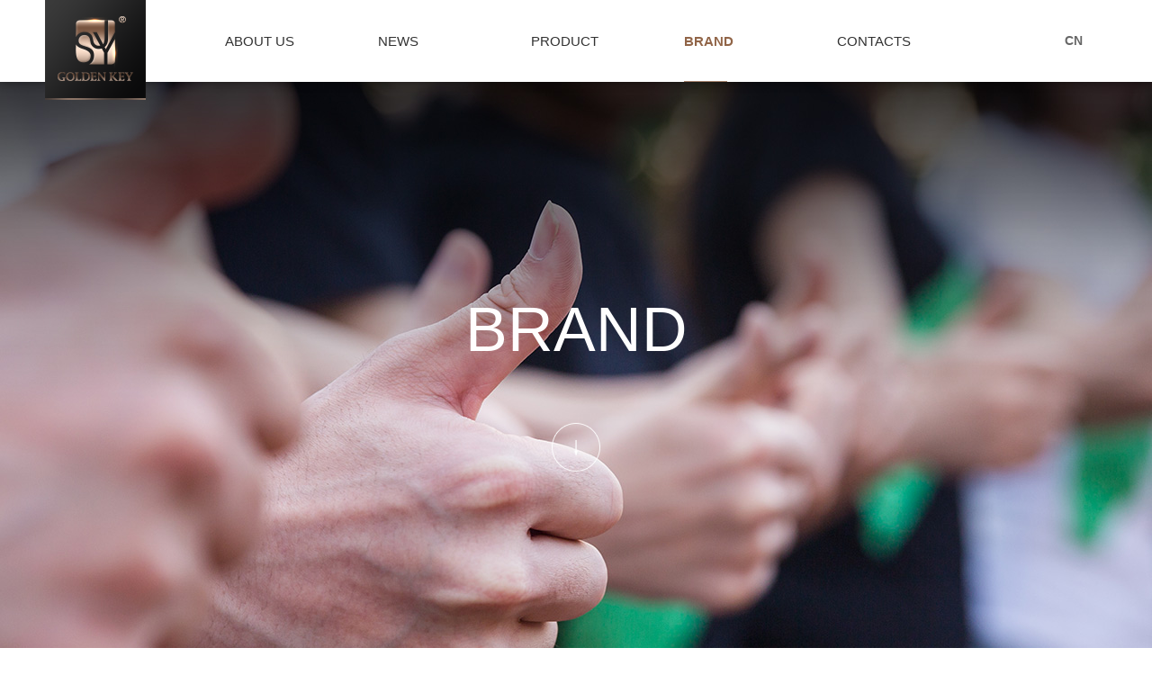

--- FILE ---
content_type: text/html; charset=utf-8
request_url: https://goldenkeylock.com/en/pictureShow.aspx?id=226
body_size: 11331
content:


<!doctype html>
<html>
	<head>
		<meta charset="utf-8" />
		<meta name="renderer" content="webkit">
		<meta http-equiv="X-UA-Compatible" content="IE=edge,chrome=1">
		<meta name="viewport" content="width=device-width, initial-scale=1.0, minimum-scale=1.0, maximum-scale=1.0, user-scalable=no">
		<meta name="apple-mobile-web-app-capable" content="yes">
		<meta name="apple-mobile-web-app-status-bar-style" content="white">
		<title>Office Corner-Office Corner-Wenzhou golden key lock Co., Ltd</title>
	    <meta name="Keywords" content="Intelligent lock series, pure copper door suction series, pure copper silent door lock series, Wenzhou golden key lock Co., Ltd" />
	    <meta name="Description" content="Founded in 2002, it is a company integrating R&amp;D, production, sales and service as an integrated lock and hardware brand." />
		<link rel="icon" href="/favicon.ico" />
		<link rel="stylesheet" type="text/css" href="css/public.css"/>
		<script src="js/jquery-1.10.2.min.js" type="text/javascript" charset="utf-8"></script>
		<script src="js/jquery.SuperSlide.2.1.1.js" type="text/javascript" charset="utf-8"></script>
		<script src="js/public.js" type="text/javascript" charset="utf-8"></script>
		<script src="js/jquery.carouFredSel.js" type="text/javascript" charset="utf-8"></script>
	</head>
	<body>
		<!--头部开始-->
		
<!--头部开始-->
		<link rel="stylesheet" type="text/css" href="css/animate.min.css"/>
<script src="js/animate.min.js" type="text/javascript" charset="utf-8"></script>
<!--头部-->
<div class="pub_top_nav">
	<div class="container">
		<div class="logo">
			<a href="/en/">
				<img src="images/logo.png"/>
			</a>
		</div>
		<div class="menu">
			<ul>
				
                <li class=''>
					<a href="about.aspx"  title="About Us">About Us</a>
					
                    <ul class="subnav">
						
						<li><a href="about.aspx?about1" >About Us</a></li>
						
						<li><a href="about.aspx?about2" >Enterprise Qualification</a></li>
						
						<li><a href="about.aspx?about3" >Company Culture</a></li>
						
						<li><a href="about.aspx?about4" >Development Path</a></li>
						
					</ul>
				</li>
                
                <li class=''>
					<a href="news.aspx"  title="News">News</a>
					
                    <ul class="subnav">
						
						<li><a href="news.aspx?cla=431" >Corporate News</a></li>
						
						<li><a href="news.aspx?cla=432" >Industry News</a></li>
						
					</ul>
				</li>
                
                <li class=''>
					<a href="products.aspx"  title="Product">Product</a>
					
                    <ul class="subnav">
						
						<li><a href="products.aspx" >Home Improvement</a></li>
						
						<li><a href="products_cs.aspx" >Car Lock</a></li>
						
					</ul>
				</li>
                
                <li class='cur'>
					<a href="brand.aspx"  title="Brand">Brand</a>
					
                    <ul class="subnav">
						
						<li><a href="video.aspx" >Tutorial Hall</a></li>
						
						<li><a href="picture.aspx?cla=498" >Exhibition Corner</a></li>
						
						<li><a href="picture.aspx?cla=499" >Store Corner</a></li>
						
						<li><a href="picture.aspx?cla=500" >Office Corner</a></li>
						
					</ul>
				</li>
                
                <li class=''>
					<a href="contact.aspx"  title="Contacts">Contacts</a>
					
                    <ul class="subnav">
						
						<li><a href="contact.aspx?feedback" >Information Feedback</a></li>
						
						<li><a href="contact.aspx" >Contact Us</a></li>
						
					</ul>
				</li>
                
			</ul>
			<div class="nav_cur"></div>
			<script>
			    $(function () {

			        if ($(".menu>ul>li.cur").length <= 0) {
			            $(".menu>ul>li").eq(0).addClass("cur");
			            nav_cur_slider();
			        } else {
			            nav_cur_slider();
			        }
			    })

			</script>

		</div>
		
		<div class="lang_box">
			<div class="lang">
				<a href="http://lock.cn" target="_blank">CN</a>
			</div>
			<div class="line" style="display:none;">
			
			</div>
			<div class="share">
				<div class="bdsharebuttonbox"><a href="#"  id="r1"></a><a href="#" class="bds_tsina" data-cmd="tsina" title="Share to Sina Weibo"  id="r2"></a><a href="#" class="bds_sqq" data-cmd="sqq" title="Share to QQ Friends" id="r3"></a></div>
				<script>window._bd_share_config = { "common": { "bdSnsKey": {}, "bdText": "", "bdMini": "2", "bdMiniList": false, "bdPic": "", "bdStyle": "0", "bdSize": "24" }, "share": {} }; with (document) 0[(getElementsByTagName('head')[0] || body).appendChild(createElement('script')).src = 'http://bdimg.share.baidu.com/static/api/js/share.js?v=89860593.js?cdnversion=' + ~(-new Date() / 36e5)];</script>
			</div>
		</div>
		
		<script type="text/javascript">
		    $(function () {
		        setTopH();
		    })
		    $(window).scroll(function () {
		        setTopH();
		    })

		    function setTopH() {
		        var scroll_top = $(window).scrollTop();
		        if (scroll_top > 91) {
		            $(".pub_top_nav").addClass("small");
		        } else {
		            $(".pub_top_nav").removeClass("small");
		        }
		    }
		</script>		
	</div>

</div>
<div class="top_space"></div>
		<!--头部结束-->
		<!--头部结束-->



        		<!--新闻列表页-->
		<div class="ny_banner_box" style="background-image: url(/upload/20181129/201811291550291891.jpg);">
			<div class="container top_box not-animated" data-animate="fadeInUp" data-delay="200">
				<div class="title">
				</div>		
				<div class="en_title">
					Brand
				</div>
				<div class="scroll_btn">
					
				</div>
			</div>
			<div class="ctg_list">
				<div class="container">
					<ul>
						
                        <li class="">
							<a href="video.aspx">
								<img src="/upload/20181129/201811291551598909.png" iconurl="/upload/20181129/201811291551598909.png" oniconurl="/upload/20181129/201811291552066336.png" class="icon" />
								<div class="title">
									Tutorial Hall
								</div>
							</a>
						</li>
                        
                        <li class="">
							<a href="picture.aspx?cla=498">
								<img src="/upload/20181129/201811291552236092.png" iconurl="/upload/20181129/201811291552236092.png" oniconurl="/upload/20181129/201811291552312862.png" class="icon" />
								<div class="title">
									Exhibition Corner
								</div>
							</a>
						</li>
                        
                        <li class="">
							<a href="picture.aspx?cla=499">
								<img src="/upload/20181129/201811291553469241.png" iconurl="/upload/20181129/201811291553469241.png" oniconurl="/upload/20181129/201811291553557120.png" class="icon" />
								<div class="title">
									Store Corner
								</div>
							</a>
						</li>
                        
                        <li class="on">
							<a href="picture.aspx?cla=500">
								<img src="/upload/20181129/201811291553197734.png" iconurl="/upload/20181129/201811291553197734.png" oniconurl="/upload/20181129/201811291553270946.png" class="icon" />
								<div class="title">
									Office Corner
								</div>
							</a>
						</li>
                        
					</ul>
				</div>
			</div>
		</div>
		
		
				
		<!--新闻详情页-->
		<div class="news_detail_box scroll_box">
		
			<div class="container">
				<div class="detail_box">
					<div class="news_title">
					Office Corner
					</div>
					<div class="news_info">
						<span>addtime：2018/12/29 19:00:42</span>
	
					</div>
					<div class="content_box">
						<div style="text-align: center;"><img src="/uploads/20181229190048555.jpg" alt="" /></div>
					</div>
					<div class="pn_box">
						<p>Prev：<a href='pictureShow.aspx?id=227'>Office Corner</a></p>
						<p>Next：<a href='pictureShow.aspx?id=225'>Office Corner</a></p>
					</div>
				</div>
				
				
			</div>
		
		</div>
		
		
		
		
		<!--底部-->
		
<!--底部开始-->
		<div class="pub_btm_box">
	<div class="btm_nav_box">
		<div class="container">
			<ul>
				<li><a href="/en/">Home</a></li>
                
                <li><a href="about.aspx"  title="About Us">About Us</a></li>
                
                <li><a href="news.aspx"  title="News">News</a></li>
                
                <li><a href="products.aspx"  title="Product">Product</a></li>
                
                <li><a href="brand.aspx"  title="Brand">Brand</a></li>
                
                <li><a href="contact.aspx"  title="Contacts">Contacts</a></li>
                
				
			</ul>
			<div class="btm_logo">
				<div class="box">
					<img src="images/btm_logo.png" class="w100"/>
					<div class="share">
						<div class="bdsharebuttonbox" id="btm_share"><a href="#" class="bds_weixin" data-cmd="weixin" title="Share to WeChat"  id="r1"></a><a href="#" class="bds_tsina" data-cmd="tsina" title="Share to Sina Weibo"  id="r2"></a><a href="#" class="bds_sqq" data-cmd="sqq" title="Share to QQ Friends" id="r3"></a></div>
						<script>window._bd_share_config = { "common": { "bdSnsKey": {}, "bdText": "", "bdMini": "2", "bdMiniList": false, "bdPic": "", "bdStyle": "0", "bdSize": "24" }, "share": {} }; with (document) 0[(getElementsByTagName('head')[0] || body).appendChild(createElement('script')).src = 'http://bdimg.share.baidu.com/static/api/js/share.js?v=89860593.js?cdnversion=' + ~(-new Date() / 36e5)];</script>
					</div>
				</div>
				
			</div>
		</div>
	</div>
	
	<div class="btm_info_box">
		<div class="container">
			<div class="info_left">
				<img src="images/wx_code.jpg" class="wx_code"/>
				<div class="con_box">
					Sweep the phone<br />
					Keep in touch with us
				</div>
			</div>
			<div class="info_right">
				<div class="con_box">
					<div class="title">
						We sincerely serve you!
					</div>
					<div class="tel">
						086-0577-86728911
					</div>
					<div class="cord">
						Copyright © Wenzhou Golden Key Lock Co., Ltd. ALL Rights Reserveds 
					</div><a href="https://beian.miit.gov.cn/" target="_blank" style="color: #fffff;">浙ICP备05012424号-2</a>
					<div class="tech">
						<a href="http://www.lianke.cn" target="_blank">Technical Support:Lianke</a>
					</div>
				</div>
			</div>
			
		</div>
	</div>
	
	
</div>


<!-- go top start -->
<div class="gotop">
	<a href="javascript:;"></a>
</div>
<script type="text/javascript">
    function goTop() {
        $(window).scroll(function (e) {
            if ($(window).scrollTop() > 100)
                $(".gotop").fadeIn(350).css("display", "block");
            else
                $(".gotop").fadeOut(350).css("display", "none");
        });

        $(".gotop").click(function (e) {
            $('body,html').animate({
                scrollTop: 0
            }, 500);
            return false;
        });
    }
    $(function () {
        goTop();
    });
</script>
<!-- go top end -->


<script src="/js/ClickRule_website.js" type="text/javascript" charset="utf-8"></script>
		<!--底部结束-->
		

		
		
		
		
	</body>
</html>

--- FILE ---
content_type: text/css
request_url: https://goldenkeylock.com/en/css/public.css
body_size: 58232
content:
@charset "utf-8";
/*重置样式*/
body,html{background-color:#FFFFFF;margin:0;padding:0;color:#000;-webkit-tap-highlight-color:transparent;height:100%;font-family:Arial,Helvetica,sans-serif;font-size:12px;-webkit-tap-highlight-color:transparent}
*{margin:0;padding:0}
li,ul{list-style:none;padding:0;margin:0}
dd,dl,dt,form,h1,h2,h3,h4,h5,img,li,p,span,table,td,ul{margin:0;padding:0}
img{border:none}
a{text-decoration:none;outline:0}
a:active,a:focus{outline:0}
a:link,a:visited{color:#666;text-decoration:none}
a:active,a:hover{text-decoration:none;color:#666}
.left{float:left}
.right{float:right}
.fl{float:left}
.fr{float:right}
.txthid{text-overflow:ellipsis;white-space: nowrap;overflow: hidden;}
.w100{width: 100%;display: block;}
/*清除ie的默认选择框样式清除，隐藏下拉箭头*/
select::-ms-expand { display: none; }
option::-ms-expand{ display: none; }
option{
    -moz-appearance:none; /* Firefox */
    -webkit-appearance:none; /* Safari 和 Chrome */
    appearance:none;
}
/* --背景色字体颜色--*/
option:hover{
    color:#fff;
    background-color:#1E90FF;
}

.not-animated{ opacity:0;}
.container{width: 1200px;margin: 0px auto;}
.of-hide{overflow: hidden;}
/*首页载入层*/

#loading{position:fixed;top:0;left:0;width:100vw;height:100vh;background:#0a0a0b;z-index:99999999;overflow: hidden;}
#spinner{overflow:hidden;width:100px;height:100px;position:relative;left:50%;margin-left:-50px;top:50%;margin-top:-50px;-webkit-animation:rotateplane 3.0s infinite ease-in-out;-moz-animation:rotateplane 3.0s infinite ease-in-out;animation:rotateplane 3.0s infinite ease-in-out}
#spinner img{display:block;margin:0 auto;position:relative;-webkit-animation:logo 3.0s infinite ease-in-out;-moz-animation:logo 3.0s infinite ease-in-out;animation:logo 3.0s infinite ease-in-out}


@-webkit-keyframes rotateplane{
0%{-webkit-transform:perspective(120px)}
50%{-webkit-transform:perspective(120px) rotateY(180deg)}
100%{-webkit-transform:perspective(120px) rotateY(180deg) rotateX(180deg)}
}
@-moz-keyframes rotateplane{
0%{-moz-transform:perspective(120px)}
50%{-moz-transform:perspective(120px) rotateY(180deg)}
100%{-moz-transform:perspective(120px) rotateY(180deg) rotateX(180deg)}
}
@keyframes rotateplane{
0%{transform:perspective(120px) rotateX(0deg) rotateY(0deg);-webkit-transform:perspective(120px) rotateX(0deg) rotateY(0deg)}
50%{transform:perspective(120px) rotateX(-180.1deg) rotateY(0deg);-webkit-transform:perspective(120px) rotateX(-180.1deg) rotateY(0deg)}
100%{transform:perspective(120px) rotateX(-180deg) rotateY(-179.9deg);-webkit-transform:perspective(120px) rotateX(-180deg) rotateY(-179.9deg)}
}
@-webkit-keyframes logo{
0%{-webkit-transform:perspective(1px) rotateZ(0deg)}
50%{-webkit-transform:perspective(1px) rotateZ(0deg)}
74%{-webkit-transform:rotateZ(0deg)}
76%{-webkit-transform:rotateZ(-180deg)}
100%{-webkit-transform:perspective(1px) rotateZ(-180.1deg)}
}
@-moz-keyframes logo{
0%{-moz-transform:perspective(1px) rotateZ(0deg)}
50%{-moz-transform:perspective(1px) rotateZ(0deg)}
74%{-moz-transform:rotateZ(0deg)}
76%{-moz-transform:rotateZ(-180deg)}
100%{-moz-transform:perspective(1px) rotateZ(-180.1deg)}
}
@keyframes logo{
0%{transform:perspective(1px) rotateZ(0deg)}
50%{transform:perspective(1px) rotateZ(0deg)}
74%{transform:rotateZ(0deg)}
76%{transform:rotateZ(-180deg)}
100%{transform:perspective(1px) rotateZ(-180.1deg)}
}


/*头部 标志 搜索 电话 和导航*/
.pub_top_nav{width: 100%; background: #FFFFFF;min-width: 1200px;height: auto; position: fixed;top: 0px;left: 0px;z-index: 9999999;box-shadow: 0px 0px 0px #595959; box-shadow: 0px 0px 10px rgba(0,0,0,0.4);transition: all 0.6s cubic-bezier(0.215, 0.61, 0.355, 1) 0s;}
.pub_top_nav .container{position: relative;}
.pub_top_nav  .logo{width: 112px;position: absolute;top: 0px;left: 10px;transition: all 0.3s linear;}
.pub_top_nav  .logo img{width: 100%;height: 100%;display: block;}

.pub_top_nav {line-height: 91px;text-align: left;transition: all 0.3s linear;}
.pub_top_nav  .menu{float:left;margin-left: 210px;overflow: hidden; width:auto;font-size:15px;position: relative;transition: all 0.3s linear;background: #FFFFFF;}
.pub_top_nav  .menu .nav_cur{width:48px;height: 1px;background: #a2806a;position: absolute;left: 18px;bottom: 0px;}
/*导航*/
.pub_top_nav  .menu>ul{background: #FFFFFF;}

.pub_top_nav  .menu>ul>li{position:relative;float:left;width:170px;text-align:left; text-transform:uppercase;}
.pub_top_nav  .menu>ul>li>a{display:block;overflow:hidden;color: #323232; width:100%;line-height: 91px; font-size:15px;transition: all 0.3s linear;}
.pub_top_nav  .menu>ul>li>a,.pub_top_nav  .menu>ul>li>a:link,.pub_top_nav  .menu>ul>li>a:visited{color:#323232}
.pub_top_nav  .menu>ul>li>a:hover{color:#916548;font-weight: bold;}
.pub_top_nav  .menu>ul>li.cur>a{font-weight: bold;font-size: 15px;}
.pub_top_nav  .menu>ul>li.cur>a,.pub_top_nav  .menu>ul>li.cur>a:link,.pub_top_nav  .menu>ul>li.cur>a:visited{color:#916548;font-weight: bold;}
.pub_top_nav  .menu>ul>li.cur>a:hover{color:#916548}



.pub_top_nav  .menu>ul>li ul.subnav{width: 100%;padding-bottom: 25px;display: none;text-align: left;}
.pub_top_nav  .menu>ul>li ul.subnav li{position: relative;transition: all .3s linear; text-transform:capitalize;}
.pub_top_nav  .menu>ul>li ul.subnav li::after{content: "-";position: absolute;left: 5px;top: 0px;opacity: 0;filter: alpha(opacity=0);transition: all .3s linear; color: #bababa;line-height:30px;font-size: 14px;}
.pub_top_nav  .menu>ul>li ul.subnav li:hover::after{left: 5px;opacity: 1;filter: alpha(opacity=100);color: #916548;}

.pub_top_nav  .menu>ul>li ul.subnav li:hover a{text-indent: 15px;}

.pub_top_nav  .menu>ul>li ul.subnav li>a{
    line-height: 30px;
    display: block;
    color: #bababa;
    font-size: 14px;
    transition: all 220ms ease-in;
}
.pub_top_nav  .menu>ul>li ul.subnav li>a:hover{
	color: #916548;
}


.pub_top_nav .lang_box{line-height: 91px;height: 91px; float: right;margin-right: 10px;transition: all 0.3s linear;}
.pub_top_nav .lang_box .lang{display: inline-block;vertical-align: middle;margin-right: 10px;font-size: 14px;font-weight: bold;color: #545454;}
.pub_top_nav .lang_box .line{width: 1px;height: 16px;background: #e5e5e5; display: inline-block;vertical-align: middle;margin-right: 10px;}
.pub_top_nav .lang_box .share{display: inline-block;vertical-align: middle;}

.bdsharebuttonbox {}
#r1{width:14px;height:14px;background:url(../images/icon_tel.png) no-repeat center center;margin:0 auto;padding:0px;}
#r1:hover{width:14px;height:14px;background:url(../images/icon_tel.png) no-repeat center center;margin:0 auto;padding:0px;}
#r2{width:14px;height:14px;background:url(../images/icon_sina.png) center center no-repeat;margin:0 auto;padding:0px;margin-left:7px;}
#r2:hover{width:14px;height:14px;background:url(../images/icon_sina.png) center center  no-repeat ;margin:0 auto;padding:0px;margin-left:7px;}
#r3{width:14px;height:14px;background:url(../images/icon_qq.png) center center no-repeat;margin:0 auto;padding:0px;margin-left:7px;}
#r3:hover{width:14px;height:14px;background:url(../images/icon_qq.png) center center  no-repeat;margin:0 auto;padding:0px;margin-left:7px;}


.pub_top_nav.small{line-height: 80px;}
.pub_top_nav.small  .logo{width: 100px;float: 15px}
.pub_top_nav.small .menu{_height:80px;}
.pub_top_nav.small .menu>ul>li{_height:80px;}
.pub_top_nav.small .menu>ul>li>a{_height:80px;line-height: 80px;}
.pub_top_nav.small .lang_box{line-height: 80px;height: 80px;}
.top_space{height: 91px;}

/*首页效果ban*/
.index_pro_ctg_box{width: 100%;min-width: 1200px;height: 811px; overflow: hidden;background: #000000; background: rgba(0,0,0,0.8); background-size: 100% 100%;position: relative;}
.index_pro_ctg_box .con_box{opacity: 0;filter: alpha(opacity=0);position: relative;}
.index_pro_ctg_box .cs{transition: all .3s linear;position: absolute;top: 0px;left: -160px; width: 1150px;height: 100%;background: url(../images/cs_ban_small.png) left center no-repeat;background-size: 100% 100%;z-index: 1;}
.index_pro_ctg_box .jz{transition: all .3s linear;position: absolute;top: 0px;right: -200px;width: 1128px;height: 100%;background: url(../images/zj_ban_small.png) right center no-repeat;background-size: 100% 100%;z-index: 0;}
.index_pro_ctg_box .con_box .box{width: 100%;height: 100%;position: relative;cursor: pointer;}
.index_pro_ctg_box .cs.show{left: 0px;opacity: 1;filter: alpha(opacity=100);}
.index_pro_ctg_box .jz.show{right: 0px;opacity: 1;filter: alpha(opacity=100);}
.index_pro_ctg_box .box .txt_small{position: absolute;bottom:80px;} 
.index_pro_ctg_box .cs.show .txt_small{left: 0px;opacity: 1;filter: alpha(opacity=100);}
.index_pro_ctg_box .jz.show .txt_small{right:0px;opacity: 1;filter: alpha(opacity=100);}
.index_pro_ctg_box .cs .txt_small{width:480px;height: 150px;left: 150px;opacity: 0;filter: alpha(opacity=0);transition: all .8s linear;}
.index_pro_ctg_box .jz .txt_small{width:400px;height: 150px;right: 150px;opacity: 0;filter: alpha(opacity=0);transition: all .8s linear;}

.index_pro_ctg_box .cs.show .txt_small.yincan{left: -150px;opacity: 0;filter: alpha(opacity=0);}
.index_pro_ctg_box .jz.show .txt_small.yincan{right:-150px;opacity: 0;filter: alpha(opacity=0);}

.index_pro_ctg_box .cs.show .img_big{height: 100%;left: -100px; position: absolute;opacity: 0;filter: alpha(opacity=0);transition: all .3s linear;}
.index_pro_ctg_box .cs.show .img_big img{height: 100%;}
.index_pro_ctg_box .cs.show .txt_big{width: 370px;height:150px;position: absolute;top: 50%;margin-top: -75px;right: 300px;opacity: 0;filter: alpha(opacity=0);transition: all .3s linear;transition-delay: 0.15s;}

.index_pro_ctg_box .cs.show:hover{background-image: url(../images/cs_ctg_box_big.png);transition: all .3s linear;}
.index_pro_ctg_box .cs.show:hover .txt_small{opacity: 0;filter: alpha(opacity=0);left: -100px;transition: all .3s linear;}

.index_pro_ctg_box .cs.show:hover .img_big{opacity: 1;filter: alpha(opacity=100);left: 0px;}
.index_pro_ctg_box .cs.show:hover .txt_big{opacity: 1;filter: alpha(opacity=100);right: 150px;}

.index_pro_ctg_box .jz.show .img_big{height: 100%;right:-100px; position: absolute;opacity: 0;filter: alpha(opacity=0);transition: all .3s linear;}
.index_pro_ctg_box .jz.show .img_big img{height: 100%;}
.index_pro_ctg_box .jz.show .txt_big{width: 320px;height:150px;position: absolute;top: 50%;margin-top: -75px;left: 300px;opacity: 0;filter: alpha(opacity=0);transition: all .3s linear;transition-delay: 0.15s;}
.index_pro_ctg_box .jz.show:hover{background-image: url(../images/zj_ban_big.png);transition: all .3s linear;z-index: 9;}
.index_pro_ctg_box .jz.show:hover .txt_small{opacity: 0;filter: alpha(opacity=0);right: -100px;transition: all .3s linear;}
.index_pro_ctg_box .jz.show:hover .img_big{opacity: 1;filter: alpha(opacity=100);right: 0px;}
.index_pro_ctg_box .jz.show:hover .txt_big{opacity: 1;filter: alpha(opacity=100);left: 150px;}

/*.index_pro_ctg_box .jz.show{opacity: 1; transition:all 0.3s linear;}
.index_pro_ctg_box .cs.show {opacity: 1;transition:all 0.3s linear;}*/

/*.index_pro_ctg_box .jz.show.yinyin {opacity: 0.6;transition:all 0.3s linear;}
.index_pro_ctg_box .cs.show.yinyin {opacity: 0.6;transition:all 0.3s linear;}*/

/*.index_pro_ctg_box .jz.show .box::after{content: "";position: absolute;top: 0px;left: 0px;width: 100%;height:100%;background: url(../images/opacity_bg.png) repeat; visibility: hidden;opacity: 0;filter: alpha(opacity=0);}
.index_pro_ctg_box .jz.show.yinyin .box::after{content: "";width: 100%;height:100%;background: url(../images/opacity_bg.png) repeat; visibility:visible;opacity: 1;filter: alpha(opacity=100);}


.index_pro_ctg_box .cs.show .box::after{content: "";position: absolute;top: 0px;left: 0px;width: 100%;height:100%;background: url(../images/opacity_bg.png) repeat; visibility: hidden;opacity: 0;filter: alpha(opacity=0);}
.index_pro_ctg_box .cs.show.yinyin .box::after{content: "";width: 100%;height:100%;background: url(../images/opacity_bg.png) repeat; visibility: visible;opacity: 1;filter: alpha(opacity=100);}*/

.index_pro_ctg_box .jz.show.yinyin{background-image: url(../images/zj_ban_small_2.png);}
.index_pro_ctg_box .cs.show.yinyin{background-image: url(../images/cs_ban_small_2.png);}




/*首页关于我们*/
.index_about_box{width: 100%;height: 849px;min-width: 1200px; background: url(../images/index_about_bg.jpg) center center no-repeat;text-align: center;}
.index_about_box .title{padding-top: 50px;font-size: 20px;color: #000000;font-weight: bold;}
.index_about_box .desc{color: #d9cfc9;font-weight: bold;font-size: 30px;}
.index_about_box .line{width: 30px;height: 1px;background: #000000;margin:22px auto;}
.index_about_box .content{padding: 0px 88px;font-size: 16px;line-height: 30px;color: #000000;}
.index_about_box .more{position: relative; width: 188px;height: 50px;line-height: 50px;background: #FFFFFF; box-sizing: border-box;border: 1px solid #cdcdcd;border-radius: 25px;display: block;margin: 45px auto;font-size: 13px;color: #959595;}
.index_about_box .more font{font-family: simsun;margin-left: 10px;}
.index_about_box .more .more_box{position: absolute;top: 0px;height: 0px;width: 100%;height: 100%;z-index: 2;}
.index_about_box .more::after{z-index: 1;content: "";position: absolute;width: 0px;height: 100%;box-sizing: border-box;border-radius:25px;background: #A78D7D;left: 0px;top: 0px;transition: all .3s linear;}
.index_about_box .more:hover::after{width: 100%;}
.index_about_box .more:hover{color:#FFFFFF;}
.index_about_box .more:hover font{margin-left: 30px;transition: all .3s linear;}

/*首页产品切换*/
.index_pro_tab_box{width: 100%;height: 841px;min-width: 1200px;background: url(../images/index_pro_tab_bg.jpg) center center no-repeat;background-size: auto 100%;position: relative;}
.index_pro_tab_box .container {position: relative;height: 100%;}
.index_pro_tab_box .icon_zhiwen{width: 84px;height: 84px;background: url(../images/icon_zhiwen.png) center center no-repeat;position: absolute;bottom: -42px;left: 50%;margin-left: -42px;z-index: 9999;}
.index_pro_tab_box #pro_tab_bg{width: 100%;position: absolute;left: 0px;bottom: -360px;overflow: hidden;}


/*切换*/
.zy-Slide{font-size:12px;position:relative;width:1200px;height:700px;margin:0px auto ;padding-top: 80px; z-index: 9999;}
.zy-Slide ul{position:relative;width:1200px;height:700px;margin:0;padding:0}
.zy-Slide li{position:absolute;list-style:none;width:0;height:0;top:146px;left:377px;z-index:0;cursor:pointer;border-radius:3px;margin:0;padding:0;}
.zy-Slide li img{width:100%;height:100%;vertical-align:middle}
.zy-Slide section:nth-child(1),.zy-Slide section:nth-child(2){position:absolute;top:55%;width:60px;height:100px;margin-top:-50px;cursor:pointer;line-height:100px;z-index: 99;font-family: simsun;text-align: center;font-size: 80px;color: #FFFFFF;opacity: 0.8;filter: alpha(opacity=80);}
.zy-Slide section:nth-child(1){left:50%;margin-left: -300px;}
.zy-Slide section:nth-child(2){right:50%;margin-right: -300px;}

.zy-Slide section:hover{opacity: 1;filter: alpha(opacity=100);transition: all 0.3s linear;}
.pro_fixed_box{width: 242px;background: url(../images/index_pro_ctg_bg.png) repeat-y;position:absolute;top: -90px;z-index: 99999;}
.pro_fixed_box .con_box{padding: 50px 40px;padding-bottom: 30px;}
.pro_fixed_box .con_box .title{font-size: 25px;color: #010101;font-weight: bold;margin-bottom: 5px;}
.pro_fixed_box .con_box .desc{font-size: 14px;color: #9c8c7c;word-break: break-all;line-height: 25px;}
.pro_fixed_box .open_btn{width: 100%;height: 22px;background:#d2b59f;cursor: pointer;}
.pro_fixed_box .open_btn img{height: 22px;display: block;margin: 0px auto;transition: all 0.3s linear;}
.pro_fixed_box .open_btn.close img{transform: rotate(180deg);}

.pro_fixed_box .ctg_list{padding:30px 20px;}
.pro_fixed_box .ctg_list li{width: 100%;height: 55px;position: relative;border: 1px solid #c2a68d;margin-bottom: 13px;border-radius: 27px;box-sizing: border-box;cursor: pointer;}
.pro_fixed_box .ctg_list li .title{width: 100%;height: 55px;line-height: 55px; padding-left: 15px;box-sizing: border-box;font-size: 13px;color: #7f6c5a;}
.pro_fixed_box .ctg_list li .img_box{ width: 55px;height: 55px;border-radius: 27px;border: 1px solid #a18971;position: absolute;top: -1px;right: -1px;box-sizing: border-box;background-color: #FFFFFF;}
.pro_fixed_box .ctg_list li .img_box img{width: 100%;height: auto;}

.pro_fixed_box .ctg_list li.on,.pro_fixed_box .ctg_list li:hover{border: 2px solid #353535;}
.pro_fixed_box .ctg_list li.on .title,.pro_fixed_box .ctg_list li:hover .title{color: #181717;line-height: 51px;font-weight: bold;}
.pro_fixed_box .ctg_list li.on .img_box,.pro_fixed_box .ctg_list li:hover .img_box{top: -2px;right: -2px;background-color: #353535;border: 1px solid #353535;}

.pro_fixed_box .ctg_list li.jz .img_box{background-image: url(../images/icon_mensuo.png);background-size: 100% 100%; }
.pro_fixed_box .ctg_list li.jz.on  .img_box,.pro_fixed_box .ctg_list li.jz:hover  .img_box{background-image: url(../images/1-1.png);}

.pro_fixed_box .ctg_list li.cs .img_box{background-image: url(../images/2.png);background-size: 100% 100%; }
.pro_fixed_box .ctg_list li.cs.on .img_box,.pro_fixed_box .ctg_list li.cs:hover .img_box{background-image: url(../images/icon_chesuo.png);}

/* 首页焦点开始 */
.index_banner_box{}
.carousel-btn{text-align:center;margin:10px 0;display: none;}
.carousel-btn a{display:inline-block;width:34px;height:34px;border-radius:17px;margin:0 5px;background:url(../images/index_ban_cur.png) center center no-repeat;vertical-align:middle;box-sizing: border-box;}
.carousel-btn .selected{background:url(../images/index_ban_cur_on.png) center center no-repeat;cursor:default;}
.carousel-btn a span{display:none;}
.carousel-btn-fixed{width:100%;position:absolute;bottom:30px;left:0;margin:0;z-index:100;}
.carousel{position:relative;padding:0px;min-width:1200px;overflow:hidden;}
.carousel-item{position:relative;float:left;display:block;}
.carousel-item .carousel-img{display:block;}
.carousel-item .carousel-img a[href="javascript:;"]{cursor:default;}
.carousel-item .carousel-img img{display:block;}
.responsive-carousel{overflow:hidden;}
.responsive-carousel .carousel-item img{width:100%;height:auto !important;}
.responsive-carousel .carousel-direction{display:none;}
.responsive-carousel:hover .carousel-direction{display:block;}
.responsive-carousel-set .carousel-info-inner h3{font-weight:normal;}



/*切换*/
.about-line4-bg{overflow:hidden;width:100%;height:auto;min-width:1200px;background-color:#f0f0f0}
.about-line4-bg .bd{position:relative;overflow:hidden;width:100%;height:auto}
.about-line4-bg .bd ul{overflow:hidden;width:100%;height:auto}
.about-line4-bg .bd ul li{position:relative;float:left;overflow:hidden;width:50%;height:auto;}
.about-line4-bg .bd ul li img{display:block;width:100%;height:auto}
.about-line4-bg .bd ul li .text-bg{position:absolute;bottom:0;overflow:hidden;width:100%;height:58px;background-color:rgba(0,0,0,.3)!important;background-color:#000;color:#fff;text-align:center;font-size:15px;line-height:58px;transition:all .3s linear;filter:alpha(opacity=30)}
.about-line4-bg .bd ul li:hover .text-bg{background-color:rgba(0,0,0,.5)!important;background-color:#000;filter:alpha(opacity=50)}
.about-line4-bg .bd ul li .con_box{width: 100%;height: 100%;position: absolute;top: 0px;left: 0px;vertical-align: middle;display: table;}
.about-line4-bg .bd ul li .con_box .box{display: table-cell;vertical-align: middle;box-sizing: border-box;padding-left: 80px;}
.about-line4-bg .bd ul li .con_box .box .title{font-size: 40px;color: #101010;font-weight: bold;}
.about-line4-bg .bd ul li .con_box .box .desc{font-size: 30px;color: #a78d7d;line-height: 50px;}
.about-line4-bg .bd ul li .con_box .box .con{width: 570px; font-size: 15px;color: #5f5f5f;line-height: 30px;margin-top: 20px;}
.about-line4-bg .bd ul li .con_box .box .more{ width: 188px;height: 50px;line-height: 50px;text-align: center;box-sizing: border-box;border-radius: 25px;background:#a78d7d;display: block;font-size: 13px;color: #FFFFFF;}
.about-line4-bg .bd ul li .con_box .box .more font{font-family: simsun;margin-left: 15px;}

.about-line4-bg .bd ul li .con_box .box .more{margin-top: 100px;position: relative; width: 188px;height: 50px;line-height: 50px;background: #FFFFFF; box-sizing: border-box;border: 1px solid #cdcdcd;border-radius: 25px;display: block;font-size: 13px;color: #959595;}
.about-line4-bg .bd ul li .con_box .box .more font{font-family: simsun;margin-left: 15px;}
.about-line4-bg .bd ul li .con_box .box .more .more_box{position: absolute;top: 0px;height: 0px;width: 100%;height: 100%;z-index: 2;}
.about-line4-bg .bd ul li .con_box .box .more::after{z-index: 1;content: "";position: absolute;width: 0px;height: 100%;box-sizing: border-box;border-radius:25px;background: #A78D7D;left: 0px;top: 0px;transition: all .3s linear;}
.about-line4-bg .bd ul li .con_box .box .more:hover::after{width: 100%;}
.about-line4-bg .bd ul li .con_box .box .more:hover{color:#FFFFFF;}
.about-line4-bg .bd ul li .con_box .box .more:hover font{margin-left: 30px;transition: all .3s linear;}



.about-line4-bg .bd .prev{float:left;overflow:hidden;width:83px;height:58px;background-color:rgba(5,5,5,.62)!important;background-color:#050505;color:#fff;text-align:center;font-size:15px;font-family:simsun;line-height:58px;cursor:pointer;transition:all .3s linear;filter:alpha(opacity=62)}
.about-line4-bg .bd .next{float:right;overflow:hidden;width:83px;height:58px;background-color:rgba(5,5,5,.62)!important;background-color:#050505;color:#fff;text-align:center;font-size:15px;font-family:simsun;line-height:58px;cursor:pointer;transition:all .3s linear;filter:alpha(opacity=62)}
.about-line4-bg .bd .prev:hover{background-color:rgba(167,141,125,0.78)!important;background-color:#a78d7d;color:#fff;filter:alpha(opacity=78)}
.about-line4-bg .bd .next:hover{background-color:rgba(167,141,125,0.78)!important;background-color:#a78d7d;color:#fff;filter:alpha(opacity=78)}

.about-line4-bg .auto-page{position:absolute;bottom:0;left:calc(50% - 166px);z-index:20;overflow:hidden;width:166px;height:58px}

@media (max-width: 1200px) {
	.about-line4-bg .bd ul li .con_box .box .title{font-size: 30px;color: #101010;font-weight: bold;}
	.about-line4-bg .bd ul li .con_box .box .desc{font-size: 20px;color: #a78d7d;line-height: 50px;}
	.about-line4-bg .bd ul li .con_box .box .con{width: 400px; font-size: 15px;color: #5f5f5f;line-height: 30px;margin-top: 10px;}
	.about-line4-bg .bd ul li .con_box .box .more{margin-top: 30px;}
}


/*新闻*/
.index_news_box{width: 100%;min-width: 1200px;background: #f8f8f8;padding-bottom: 50px;}
.index_news_box .top_box{padding-top: 90px;text-align: center;}
.index_news_box .top_box .title{font-size: 20px;color: #1a1a1a;font-weight: bold;}
.index_news_box .top_box .desc{font-size: 30px;color: #d5cbc6;font-weight: bold;}

.index_news_box .ctg_list{text-align: center;margin-top: 50px;margin-bottom: 30px;}
.index_news_box .ctg_list li{display: inline-block;width:91px;height: 38px;line-height: 38px;font-size: 14px;margin: 0px 10px;border-radius: 19px;}
.index_news_box .ctg_list li a{color: #272727;}
.index_news_box .ctg_list li:hover,.index_news_box .ctg_list li.on{background: #a78d7d;}
.index_news_box .ctg_list li:hover a,.index_news_box .ctg_list li.on a{color: #FFFFFF;}
.index_news_box .news_slideBox{position: relative;}
.index_news_box .news_slideBox .bd {overflow: hidden;}
.index_news_box .news_slideBox .bd li{width: 400px;float: left;position: relative;box-sizing: border-box;padding-top: 10px;}
.index_news_box .news_slideBox .bd li .box{position: relative;padding: 0px 7px;}
.index_news_box .news_slideBox .bd li .box .img_box{position: relative;overflow: hidden;}
.index_news_box .news_slideBox .bd li .box .img_box img{width: 100%;height: auto;display: block;transition: all 0.3s ease-in;}
.index_news_box .news_slideBox .bd li .wrap{position: relative;}
.index_news_box .news_slideBox .bd li .box .wrap::after{content: "";position: absolute;top: 0px;left: 0px; width: 100%;height:0px;background: #a78d7d;transition: all 0.3s linear;}

.index_news_box .news_slideBox .bd li:hover .box .img_box img{
	transform: scale(1.2, 1.2);
	-webkit-transform: scale(1.2, 1.2);
	-moz-transform: scale(1.2, 1.2);
	-o-transform: scale(1.2, 1.2);
	-ms-transform: scale(1.2, 1.2);
	
}

.index_news_box .news_slideBox .bd li:hover .box .wrap::after{top: -8px;height: 8px;}
.index_news_box .news_slideBox .bd li .box .con_box{padding: 20px 15px;overflow: hidden;}
.index_news_box .news_slideBox .bd li .box .con_box .title{font-size: 17px;height: 40px; line-height: 40px; color: #272727;overflow: hidden;text-overflow: ellipsis;white-space: nowrap;box-sizing: border-box;}
.index_news_box .news_slideBox .bd li:hover .box .con_box .title{font-weight: bold;color: #a78d7d;}

.index_news_box .news_slideBox .bd li .box .con_box .desc{font-size: 14px;color: #a0a0a0;line-height:26px;}
.index_news_box .news_slideBox .bd li .box .con_box .more{line-height: 40px;font-size: 12px;color: #979797;display: inline-block;padding-right: 50px;}
.index_news_box .news_slideBox .bd li:hover .box .con_box .more{background: url(../images/icon_news_arrow.png) center right no-repeat;color: #a78d7d;} 
.index_news_box .news_slideBox .bd .tempWrap ul{padding-top: 10px!important;}
.index_news_box .more_btn{ text-align: center; width: 188px;height: 50px;line-height: 50px;box-sizing: border-box;border: 1px solid #cdcdcd;border-radius: 25px;display: block;margin: 25px auto;font-size: 13px;color: #959595;}
.index_news_box .more_btn font{font-family: simsun;margin-left: 10px;}

.index_news_box .more_btn{position: relative; width: 188px;height: 50px;line-height: 50px;background: #FFFFFF; box-sizing: border-box;border: 1px solid #cdcdcd;border-radius: 25px;display: block;font-size: 13px;color: #959595;}
.index_news_box .more_btn font{font-family: simsun;margin-left: 10px;}
.index_news_box .more_btn .more_box{position: absolute;top: 0px;height: 0px;width: 100%;height: 100%;z-index: 2;}
.index_news_box .more_btn::after{z-index: 1;content: "";position: absolute;width: 0px;height: 100%;box-sizing: border-box;border-radius:25px;background: #A78D7D;left: 0px;top: 0px;transition: all .3s linear;}
.index_news_box .more_btn:hover::after{width: 100%;}
.index_news_box .more_btn:hover{color:#FFFFFF;}
.index_news_box .more_btn:hover font{margin-left: 30px;transition: all .3s linear;}

.index_news_box .news_slideBox .btn{width:36px;height: 36px;background-size: 100% 100%; position: absolute;top: 100px;z-index: 99999;border-radius:18px;cursor: pointer;box-shadow: 0 0 8px rgba(0,0,0,0.3);}
.index_news_box .news_slideBox .btn.btn_prev{background: url(../images/index_news_l.png) center center no-repeat #FFFFFF;left: 10px;}
.index_news_box .news_slideBox .btn.btn_next{background: url(../images/index_news_r.png) center center no-repeat #FFFFFF;right: 10px;}
.index_news_box .news_slideBox .btn.btn_prev:hover{background: url(../images/index_news_l_on.png) center center no-repeat;}
.index_news_box .news_slideBox .btn.btn_next:hover{background: url(../images/index_news_r_on.png) center center no-repeat;}

@media only screen and (min-width: 1200px) {
	.index_news_box .news_slideBox .btn.btn_prev{background: url(../images/index_news_l.png) center center no-repeat #FFFFFF;left: -40px;}
	.index_news_box .news_slideBox .btn.btn_next{background: url(../images/index_news_r.png) center center no-repeat #FFFFFF;right: -40px;}
}

/*加盟*/
.index_jiaman_box{width: 100%;min-width: 1200px;background: url(../images/index_feedback.jpg) center center no-repeat;height: 753px;}
.index_jiaman_box .top_box{padding: 0px 50px;padding-top: 80px;}
.index_jiaman_box .top_box .title{font-size: 20px;color: #FFFFFF;font-weight: bold;line-height: 30px;}
.index_jiaman_box .top_box .desc{color: #a78d7d;font-size: 30px;font-weight: bold;margin-bottom: 15px;}
.index_jiaman_box .top_box .message_box{overflow: hidden;margin-bottom: 10px;;}
.index_jiaman_box .top_box .message_box .txt{width: 475px;box-sizing: border-box;height: 47px;line-height: 45px;border: 1px solid #f7f8f8;padding-left: 45px;outline:none;display: inline-block;vertical-align: top;}
.index_jiaman_box .top_box .message_box .txt.txt_name{background: url(../images/icon_user.png) left center no-repeat #FFFFFF;}
.index_jiaman_box .top_box .message_box .txt.txt_tel{background: url(../images/icon_lianxi.png) left center no-repeat #FFFFFF;}
.index_jiaman_box .top_box .message_box .msg_btn{height: 47px;width: 142px;background: #d3b9a0;border:0px;cursor: pointer;font-size: 16px;display: inline-block;vertical-align: top;}
.index_jiaman_box .top_box .tips{font-size: 12px;color: #656a73;}

.index_jiaman_box .jiaman_slideBox{margin-top: 90px;position: relative;}
.index_jiaman_box .jiaman_slideBox .bd{width: 1120px;margin: 0px auto;overflow: hidden;}
.index_jiaman_box .jiaman_slideBox .bd li{width: 560px;float: left;}
.index_jiaman_box .jiaman_slideBox .bd li .box{width: 540px;margin: 0px auto;}
.index_jiaman_box .jiaman_slideBox .bd li .box img{display: block;width: 100%;}
.index_jiaman_box .jiaman_slideBox .bd li .box{opacity: 0.5;filter: alpha(opacity=50);transition: all 0.3s linear;}
.index_jiaman_box .jiaman_slideBox .bd li:hover .box{opacity: 1;filter: alpha(opacity=100);}
.index_jiaman_box .jiaman_slideBox .btn{width: 40px;height: 60px;line-height: 60px;color: #FFFFFF;text-align: center;position: absolute;font-size: 46px;font-family: simsun;cursor: pointer;top:130px;}
.index_jiaman_box .jiaman_slideBox .btn.btn_prev{left: 0px;}
.index_jiaman_box .jiaman_slideBox .btn.btn_next{right:0px;}


/*底部*/
.pub_btm_box{background: #161617;}

.pub_btm_box .btm_nav_box{line-height:88px;border-bottom: 1px solid #242425;}
.pub_btm_box .btm_nav_box .container{position: relative;}
.pub_btm_box .btm_nav_box ul{overflow: hidden;}
.pub_btm_box .btm_nav_box ul li{width: 122.5px;float: left;text-align: center;}
.pub_btm_box .btm_nav_box ul li a{font-size: 14px;color: #9e9e9e;}
.pub_btm_box .btm_nav_box ul li a:hover{color: #FFFFFF;}
.pub_btm_box .btm_nav_box ul li:nth-child(3){margin-right: 465px;}
.pub_btm_box .btm_nav_box .btm_logo{width: 220px;position: absolute;top: 0px;left: 50%;margin-left: -110px;}
.pub_btm_box .btm_nav_box .btm_logo .box{position: relative;}
.pub_btm_box .btm_nav_box .btm_logo .share{text-align: center;position: absolute;bottom: 80px;width: 100%;}
.pub_btm_box .btm_nav_box .btm_logo .share a{display: inline-block;float: inherit;}
#btm_share{line-height: 14px;}
#btm_share #r1{width:18px;height:14px;background:url(../images/icon_wx_h.png) no-repeat center center;margin:0 auto;padding:0px;}
#btm_share #r1:hover{width:18px;height:14px;background:url(../images/icon_wx_h.png) no-repeat center center;margin:0 auto;padding:0px;}
#btm_share #r2{width:18px;height:14px;background:url(../images/icon_sina_h.png) center center no-repeat;margin:0 auto;padding:0px;margin-left:7px;}
#btm_share #r2:hover{width:18px;height:14px;background:url(../images/icon_sina_h.png) center center  no-repeat ;margin:0 auto;padding:0px;margin-left:7px;}
#btm_share #r3{width:18px;height:14px;background:url(../images/icon_qq_h.png) center center no-repeat;margin:0 auto;padding:0px;margin-left:7px;}
#btm_share #r3:hover{width:18px;height:14px;background:url(../images/icon_qq_h.png) center center  no-repeat;margin:0 auto;padding:0px;margin-left:7px;}


.pub_btm_box .btm_info_box{min-height: 237px;}
.pub_btm_box .btm_info_box .info_left{float: left;overflow: hidden;margin-top: 70px;}
.pub_btm_box .btm_info_box .info_left .wx_code{float: left;margin-left: 50px; margin-right: 20px;}
.pub_btm_box .btm_info_box .info_left .con_box{float: left;font-size: 13px;color: #4e4e4e;padding-top:27px;}

.pub_btm_box .btm_info_box .info_right{float: right;margin-top: 70px;text-align: right;font-size: 13px;color: #616161;line-height: 22px;}
.pub_btm_box .btm_info_box .info_right .title{font-size: 13px;color: #616161;}
.pub_btm_box .btm_info_box .info_right .tel{font-size: 26px;color: #b59988;line-height: 40px;}
.pub_btm_box .btm_info_box .info_right .cord{font-size: 13px;color: #626262;}


/*新闻内页*/
.ny_banner_box{width: 100%;min-width: 1200px;background-size: auto 100%;background-position: center center;height: 764px;position: relative;}
.ny_banner_box .top_box{padding-top: 235px;text-align: center;}
.ny_banner_box .top_box .title{color:#FFFFFF;font-size: 30px;font-weight: bold;}
.ny_banner_box .top_box .en_title{font-size: 70px;color: #FFFFFF;font-weight:lighter;font-family: arial; text-transform:uppercase;}

.ny_banner_box .top_box .scroll_btn{width: 54px;height: 54px;background: url(../images/about_down.png) center center no-repeat;margin: 50px auto;cursor: pointer;animation: btndown 1800ms linear  infinite;}



@keyframes btndown{
	0%{
		opacity: 0;filter: ahpla(opacity=0);transform:translateY(0px);
	}
	65%{
		opacity: 1;filter: ahpla(opacity=100);transform:translateY(15px);
	}
	100%{
		opacity: 0;filter: ahpla(opacity=0);transform:translateY(20px);
	}
	
}
@-webkit-keyframes btndown{
	0%{
		opacity: 0;filter: ahpla(opacity=0);transform:translateY(0px);
	}
	65%{
		opacity: 1;filter: ahpla(opacity=100);transform:translateY(15px);
	}
	100%{
		opacity: 0;filter: ahpla(opacity=0);transform:translateY(20px);
	}
}


.ny_banner_box .ctg_list{height: 114px;width: 100%;background: url(../images/ny_ctg_bg.png) repeat;position: absolute;bottom: 0px;left: 0px;}
.ny_banner_box .ctg_list ul{width: 100%;height: 114px;text-align: center;}
.ny_banner_box .ctg_list ul li{height: 114px;line-height: 114px;display: inline-block;padding: 0px 30px;text-align: center;margin: 0px 10px;transition: all 0.3s linear;}
.ny_banner_box .ctg_list ul li a{width: 100%;height: 100%;display:inline-block;}
.ny_banner_box .ctg_list ul li .icon{margin: 0px auto;height: 40px;display: block;margin-top: 25px;margin-bottom: 5px;}
.ny_banner_box .ctg_list ul li .title{font-size: 16px;color: #ffffff;line-height: 30px;}

.ny_banner_box .ctg_list ul li.on,.ny_banner_box .ctg_list ul li:hover{background:url(../images/about_menu_bg.jpg) center center no-repeat;background-size: 100% 100%;}
.ny_banner_box .ctg_list ul li.on .title,.ny_banner_box .ctg_list ul li:hover .title{color: #2b2b2b;}

.ny_banner_box .ctg_list.fixed{position: fixed;top: 0px;z-index: 99999999;}


.news_list_box{width: 100%;min-width: 1200px;}
.news_list_box .news_top_tab{padding: 70px 10px;overflow: hidden;}
.news_list_box .news_top_tab .news_img_tab{width: 588px;float: left;}
.news_list_box .news_top_tab .news_img_tab ul li{display: none;width: 588px;height: 464px;overflow: hidden;}
.news_list_box .news_top_tab .news_img_tab ul li:first-child{display: block;}
.news_list_box .news_top_tab .news_img_tab ul li img{width: 100%;display: block;transition: all 0.3s ease-in;}
.news_list_box .news_top_tab .news_img_tab ul li:hover img{
	transform: scale(1.2, 1.2);
	-webkit-transform: scale(1.2, 1.2);
	-moz-transform: scale(1.2, 1.2);
	-o-transform: scale(1.2, 1.2);
	-ms-transform: scale(1.2, 1.2);
}
.news_list_box .news_top_tab .news_right_tab{width: 592px;height: 464px;background: #f9f9f9;float: left;box-sizing: border-box;padding: 0px 38px;padding-top: 30px;}
.news_list_box .news_top_tab .news_right_tab>ul>li{border-bottom: 1px solid #e4e4e4;margin-bottom: 15px;}
.news_list_box .news_top_tab .news_right_tab>ul>li .title{font-size: 17px;color: #2f2f2f;line-height: 30px;}
.news_list_box .news_top_tab .news_right_tab>ul>li .desc{font-size: 14px;color: #8a8a8a;line-height: 30px;}
.news_list_box .news_top_tab .news_right_tab>ul>li .time{color: #737373;font-size: 12px;line-height: 34px;margin-bottom: 10px;}

.news_list_box .news_top_tab .news_right_tab>ul>li.on,.news_list_box .news_top_tab .news_right_tab>ul>li:hover{border-bottom: 1px solid #b8a497;transition: all 0.3s linear;}
.news_list_box .news_top_tab .news_right_tab>ul>li.on .title,.news_list_box .news_top_tab .news_right_tab>ul>li:hover .title{color: #a78d7d;font-weight: bold;}

.news_list_box .news_top_tab .news_right_tab .tab_cur_box{width: 100%;text-align: center;margin-top: 30px;}
.news_list_box .news_top_tab .news_right_tab .tab_cur_box ul li{cursor: pointer;width: 14px;height: 14px;background: #828282;display: inline-block;margin: 0px 7px;border-radius: 7px;transition: all 0.3s linear;}
.news_list_box .news_top_tab .news_right_tab .tab_cur_box ul li.on{width:36px;background: #ddbea5;}


.news_list_box .ny_news_lists>ul{overflow: hidden;}
.news_list_box .ny_news_lists>ul>li{width: 33.333333%;padding: 0px 7px;padding-top: 10px;margin-bottom: 35px;float: left;box-sizing: border-box;}
.news_list_box .ny_news_lists>ul>li .img_box{height: 192px;position: relative;overflow: hidden;}
.news_list_box .ny_news_lists>ul>li .img_box img{width: 100%;height: 100%; display: block;filter:progid:DXImageTransform.Microsoft.BasicImage(grayscale=1); 
-webkit-filter: grayscale(1);transition: all 0.3s ease-in;}
.news_list_box .ny_news_lists>ul>li:hover .img_box img{filter:inherit; 
-webkit-filter: inherit;
	transform: scale(1.2, 1.2);
	-webkit-transform: scale(1.2, 1.2);
	-moz-transform: scale(1.2, 1.2);
	-o-transform: scale(1.2, 1.2);
	-ms-transform: scale(1.2, 1.2);
}
.news_list_box .ny_news_lists>ul>li .box{position: relative;}
.news_list_box .ny_news_lists>ul>li .box::after{content:"";width: 100%;height: 0px;background: #a78d7d;position: absolute;top: 0px;left: 0px;transition: all 0.3s linear;}
.news_list_box .ny_news_lists>ul>li:hover .box::after{top: -8px;height: 8px;}


.news_list_box .ny_news_lists>ul>li .con_box{padding: 20px 15px;overflow: hidden;}
.news_list_box .ny_news_lists>ul>li .title{font-size: 17px;height: 40px; line-height: 40px; color: #272727;overflow: hidden;text-overflow: ellipsis;white-space: nowrap;box-sizing: border-box;}
.news_list_box .ny_news_lists>ul>li:hover .con_box .title{font-weight: bold;color: #a78d7d;}
.news_list_box .ny_news_lists>ul>li .con_box .desc{font-size: 14px;color: #a0a0a0;line-height:26px;}
.news_list_box .ny_news_lists>ul>li .con_box .more{line-height: 40px;font-size: 12px;color: #979797;display: inline-block;padding-right: 50px;}
.news_list_box .ny_news_lists>ul>li:hover .con_box .more{background: url(../images/icon_news_arrow.png) center right no-repeat;color: #a78d7d;} 
.gray { 
-webkit-filter: grayscale(100%); 
-moz-filter: grayscale(100%); 
-ms-filter: grayscale(100%); 
-o-filter: grayscale(100%); 
filter: grayscale(100%); 
filter: gray; 
} 
/*新闻内页*/
.news_detail_box{width: 100%;min-width: 1200px;padding: 50px 0px;min-height: 250px;}
.news_detail_box .detail_box{padding: 0px 50px;}
.news_detail_box .news_title{font-size: 24px;color: #161616;font-weight: bold;text-align: center;line-height: 35px;margin-bottom: 20px;}
.news_detail_box .news_info{text-align: center;padding-bottom: 20px;border-bottom: 2px solid #eeeeee;margin-bottom: 20px;}
.news_detail_box .news_info span{display: inline-block;vertical-align: middle;font-size: 15px;color: #666666;margin: 0px 10px;}
.news_detail_box .news_info .bdsharebuttonbox{display: inline-block;vertical-align: middle;}

.news_detail_box .content_box{padding: 25px;font-size: 15px;line-height: 2em; color: #333;}
.news_detail_box .pn_box{margin-top: 20px;font-size: 15px;color: #333333;}
.news_detail_box .pn_box a{font-size: 15px;color: #333333;line-height: 30px;}
.news_detail_box .pn_box a:hover{color: #111111;}

/*家装系列*/
.pro_ctg_big_box{width: 100%;height: 202px;min-width: 1200px;background: url(../images/pro_ny_top_bg.jpg) center center no-repeat;background-size: auto 100%;}

.pro_ctg_big_box ul{padding-top: 64px;text-align: center;}
.pro_ctg_big_box ul li{position: relative;height: 75px; line-height: 75px;display: inline-block;width: 272px;box-sizing: border-box;border: 1px solid #493a31;border-radius: 37px;margin: 0px 23px;font-size: 25px;font-weight: bold;transition: all 0.3s linear;}
.pro_ctg_big_box ul li::after{z-index: 1; content: "";border-radius: 37px;position: absolute;width: 0px;height: 100%;left: 50%;top: 0px;background: url(../images/pro_ny_btn_bg.png) repeat-y;transition: all 0.3s linear;}
.pro_ctg_big_box ul li:hover::after,.pro_ctg_big_box ul li.on::after{width: 100%;left: 0%;}
.pro_ctg_big_box ul li a{z-index: 2;color: #f0d3c0;width: 100%;height: 100%;display: block;position: absolute;top: 0px;left: 0px;}
.pro_ctg_big_box ul li:hover a,.pro_ctg_big_box ul li.on a{color: #1b1b1c;}

.pro_index{width: 100%;height: 842px;overflow: hidden;min-width: 1200px;border-top: 1px solid #4b423c;border-bottom: 1px solid #4b423c;}
.pro_index ul{width:100% ;height: 842px;overflow:hidden;}
.pro_index ul li{width: 12.5%;height:100%;float:left;text-align: center;cursor: pointer;overflow:hidden;box-sizing: border-box;position: relative;border-right: 1px solid #4b423c;}

.pro_index ul li a::after{transition: all 0.5s linear; content:"";width: 100%;height: 100%;background: rgba(0,0,0,0.6);position: absolute;z-index: 1; top: 0px;left: 0px;opacity: 1;filter: alpha(opacity=100);}
.pro_index ul li a{width: 100%;height: 100%;display: block;position: relative;}
.pro_index ul li:hover a::after{opacity: 0;filter: alpha(opacity=0);}
.pro_index ul li.pro_4 a span{top: 35px;}
.pro_index ul li.pro_1{background: url(../images/pro_ny_big_img.jpg) no-repeat center;}
.pro_index ul li.pro_2{background: url(../images/pro_ny_big_img.jpg) no-repeat center;}
.pro_index ul li.pro_3{background: url(../images/pro_ny_big_img.jpg) no-repeat center;}
.pro_index ul li.pro_4{background: url(../images/pro_ny_big_img.jpg) no-repeat center;}
.pro_index ul li.pro_5{background: url(../images/pro_ny_big_img.jpg) no-repeat center;}
.pro_index ul li.pro_6{background: url(../images/pro_ny_big_img.jpg) no-repeat center;}
.pro_index ul li.pro_7{background: url(../images/pro_ny_big_img.jpg) no-repeat center;}
.pro_index ul li.pro_8{background: url(../images/pro_ny_big_img.jpg) no-repeat center;border-right: 0px;}

.pro_index ul li .con_box{width: 772px; opacity: 0;filter: ahpla(opacity=0);padding: 75px 70px;text-align: left;position: absolute;left: 0px;top: 0px;transition: all 0.3s linear;}
.pro_index ul li:hover .con_box{ opacity: 100;filter: ahpla(opacity=100);}

.pro_index ul li .con_box .title{font-size: 34px;color: #f9dcc8;font-weight: bold;}
.pro_index ul li .con_box .desc{font-size: 34px;color: #9b9b9b;font-family: arial;}



/*产品子栏目*/

.pro_subctg_box{width: 100%;min-width: 1200px; line-height: 83px;background: #292929;border-bottom: 1px solid #3a3634;}
.pro_subctg_box.fixed{position: fixed;top: 0px;left: 0px;z-index: 9999999;}
.pro_subctg_box ul{text-align: center;}
.pro_subctg_box ul li{display: inline-block;margin: 0px 11px;position: relative;}
.pro_subctg_box ul li a{font-size: 15px;color: #adadad;width: 100%;display: block;height: 100%;}
.pro_subctg_box ul li:hover a,.pro_subctg_box ul li.on a{color: #FFFFFF;}

.pro_subctg_box ul li::after{content: "";width: 44px;height: 0px;background: url(../images/subctg_cur.png) center center no-repeat;background-size: auto 100%; position: absolute;left: 50%;margin-left: -22px;bottom: 0px;transition: all 0.3s linear;}
.pro_subctg_box ul li:hover::after ,.pro_subctg_box ul li.on::after{height: 4px;}

/*家装产品列表页切换效果*/
.pro_jz_list_box{width: 100%;min-width: 1200px;}
.pro_jz_list_box .pro_jz_img_tab{width: 100%;height: 738px;background: url(../images/pro_jz_img_bg.jpg) center center no-repeat;background-size: auto 100%;overflow: hidden;}
.pro_jz_list_box .pro_jz_img_tab .container{position: relative;overflow: hidden;}
.pro_jz_list_box .pro_jz_img_tab ul {width: 100%;height: 738px;position: relative;left: 0;top: 0;}
.pro_jz_list_box .pro_jz_img_tab ul li{width: 1200px;height: 738px;float: left;}
.pro_jz_list_box .pro_jz_img_tab ul li .box{position: relative;}
.pro_jz_list_box .pro_jz_img_tab ul li .img_box{text-align: center;}
.pro_jz_list_box .pro_jz_img_tab ul li img{margin: 0px auto;display: block;}
.pro_jz_list_box .pro_jz_img_tab ul li .title{position: absolute;top: 240px;right: 50px; height: 80px;line-height: 80px;}
.pro_jz_list_box .pro_jz_img_tab ul li .title .bg{width: 100%;height: 80px;background: url(../images/jz_title_bg.png) repeat-y;background-size: 100% auto; transform: skewX(45deg);position: absolute;top: 0px;left: 0px;}
.pro_jz_list_box .pro_jz_img_tab ul li .title .txt{padding: 0px 60px;height: 80px;line-height: 80px;font-size: 30px;color: #252525;position: relative;z-index: 999;}
.pro_jz_list_box .pro_jz_img_tab ul li .more{text-align: center;font-size:16px;color: #ffffff; width: 214px;height: 52px;line-height: 52px;background: url(../images/pro_tab_more_bg.png) center center no-repeat;background-size: 100% 100%;position: absolute;top: 324px;right: 10px;display: block;transition: all .3s linear;}
.pro_jz_list_box .pro_jz_img_tab ul li .more font{font-family: simsun;margin-left: 5px;transition: all .3s linear;}
.pro_jz_list_box .pro_jz_img_tab ul li .more:hover font{margin-left: 15px;}

.pro_jz_list_box .pro_jz_small_tab{width: 100%;height: 300px;background: url(../images/pro_jz_tab_bg.png) repeat-x; background-size: auto 100%;overflow: hidden;}
.pro_jz_list_box .pro_jz_small_tab .container{position: relative;overflow: hidden;width: 1200px;}
.pro_jz_list_box .pro_jz_small_tab .btn{position: absolute;top: 0px;}
.pro_jz_list_box .pro_jz_small_tab .box{position: relative;width: 1140px;overflow: hidden;margin: 0px auto;}
.pro_jz_list_box .pro_jz_small_tab ul{ overflow: hidden;position: relative;top: 0px;}
.pro_jz_list_box .pro_jz_small_tab ul li{transition: all .3s linear; height: 300px;width: 190px; float: left;position: relative;opacity: 0.8;filter: alphe(opacity=80);}
.pro_jz_list_box .pro_jz_small_tab ul li:hover ,.pro_jz_list_box .pro_jz_small_tab ul li.on{opacity: 1;filter: alphe(opacity=100);}

.pro_jz_list_box .pro_jz_small_tab ul li.on::after{content: ""; width: 100%;height: 15px;background: url(../images/pro_jz_tab_cur_arr.png) center center no-repeat;background-size: auto 100%;position: absolute;top: 0px;left: 0px;}
.pro_jz_list_box .pro_jz_small_tab ul li img{height: 100%;margin: 0px auto; display: block;}
.pro_jz_list_box .pro_jz_small_tab .btn{cursor:pointer; width: 60px;height: 300px;line-height: 300px; text-align: center;position: absolute;top: 0px;font-size: 70px;color: #454546;font-family: simsun;z-index: 999;}
.pro_jz_list_box .pro_jz_small_tab .btn.btn_prev{left: 0px;text-align: left;}
.pro_jz_list_box .pro_jz_small_tab .btn.btn_next{right: 0px;text-align: right;}


/*门锁*/
.pro_cs_list_box{width: 100%;min-width: 1200px;height: 909px;background: url(../images/pro_cs_tab_bg.jpg) center center no-repeat;background-size: auto 100%;}

.pro_cs_list_box .pro_cs_slide{width: 100%;padding-top: 180px;overflow: hidden;position: relative;}
.pro_cs_list_box .pro_cs_slide .bd{width: 1100px;overflow: hidden;margin: 0px auto;}
.pro_cs_list_box .pro_cs_slide .bd li{width: 366.66666px;float: left;}
.pro_cs_list_box .pro_cs_slide .bd li .title{padding: 0px 20px;font-size: 20px;color: #000000;font-weight: bold;text-align: center;}
.pro_cs_list_box .pro_cs_slide .bd li img{width: 100%;display: block;}
.pro_cs_list_box .btn{cursor: pointer; width: 50px;height: 360px;line-height: 360px; text-align: center;position: absolute;bottom: 0px;font-size: 80px;color: #302e2c;font-family: simsun;}
.pro_cs_list_box .btn.btn_prev{left: 0px;}
.pro_cs_list_box .btn.btn_next{right: 0px;}

/*产品详细内容*/
.pro_show_top{width: 100%;min-width: 1200px;height:732px;background: url(../images/pro_show_bg.jpg) center center no-repeat;background-size: auto 100%;}
.pro_show_top .pro_top_box{width: 1100px;margin: 0 auto;padding-top: 135px;}
.pro_show_top .pro_top_box .pro_tab_left{width: 620px;position: relative;overflow: hidden;}
.pro_show_top .pro_top_box .pro_tab_left .pro_big{_padding: 0px 60px;width: 500px;margin: 0px auto; height: 500px;overflow: hidden;}
.pro_show_top .pro_top_box .pro_tab_left .pro_big ul{position: relative;top: 0px;left: 0px;}
.pro_show_top .pro_top_box .pro_tab_left .pro_big ul li{width: 500px;height: 500px;float:left;}
.pro_show_top .pro_top_box .pro_tab_left .pro_big ul li img{width: 100%;height: 100%;display: block;}

.pro_show_top .pro_top_box .pro_tab_left .pro_small{height: 70px;position: relative;margin: 0px auto;overflow: hidden;width: 304px;margin: 0 auto;}
.pro_show_top .pro_top_box .pro_tab_left .pro_small ul{overflow: hidden;text-align: center;position: relative;}
.pro_show_top .pro_top_box .pro_tab_left .pro_small ul li{width: 70px;height: 70px;display: inline-block;box-sizing: border-box;background: #FFFFFF;margin: 0px 3px;}
.pro_show_top .pro_top_box .pro_tab_left .pro_small ul li.on{border: 1px solid #8d8d8d;}
.pro_show_top .pro_top_box .pro_tab_left .pro_small ul li img{width: 100%;height: 100%;display: block;}
.pro_show_top .pro_top_box .pro_tab_left .pro_small .btn{position: absolute;display: none;}


.pro_show_top .pro_top_box .pro_info_right{width:460px;float: right;text-align:center;}

.pro_show_top .pro_top_box .pro_info_right .back_btn{text-align: center;color: ;display: block;font-size: 18px;line-height: 30px;margin: 10px auto;padding-top: 105px;color: #292929;}

.pro_show_top .pro_top_box .pro_info_right .back_btn font{font-family: simsun;}
.pro_show_top .pro_top_box .pro_info_right .title{color: #292929;font-size: 40px;font-weight: bold;margin-bottom: 90px;}
.pro_show_top .pro_top_box .pro_info_right .inquiry_btn{width: 242px;height: 50px;line-height: 50px;text-align: center;display: block;margin: 0px auto;color: #fee1cd;font-size: 20px;background: url(../images/pro_msg_btn.png) center center no-repeat;background-size: 100% 100%;}
.pro_show_top .pro_top_box .pro_info_right .tel_box{display: block;margin: 0px auto;padding-top: 20px;text-align: center;}
.pro_show_top .pro_top_box .pro_info_right .tel_box span{display: inline-block;vertical-align: middle;color: #292929;font-size: 14px;line-height: 30px;}
.pro_show_top .pro_top_box .pro_info_right .tel_box .tit{display: inline-block;vertical-align: middle;color: #292929;font-size: 20px;line-height: 30px;font-weight: bold;}


.pro_detail_box {width: 100%;min-width: 1200px;}
.pro_detail_box .content_box{line-height: 2em;font-size: 15px;padding: 20px;}


.pro_detail_box .top_box{line-height: 50px;overflow: hidden;padding-top: 40px;padding-bottom: 10px;margin-bottom: 10px}
.pro_detail_box .top_box .title_box{font-size: 20px;color:#040404;font-weight: bold;padding-left:10px;}
.pro_detail_box .top_box.more_box{border-bottom: 2px solid #eaeaea;}
.pro_detail_box .more_list {padding-top: 60px;padding-bottom: 120px;position: relative;}
.pro_detail_box .more_list ul{overflow: hidden;}
.pro_detail_box .more_list ul li{float: left;width: 240px;text-align: center;opacity: 0.8;filter: alpha(opacity=80);transition: all 0.3s linear;}
.pro_detail_box .more_list ul li:hover{opacity: 1;filter: alpha(opacity=100);}
.pro_detail_box .more_list ul li img{width: 100%;}
.pro_detail_box .more_list ul li .title{padding: 0px 10px;font-size: 20px;color: #000000;font-weight: bold;line-height: 40px;}

.pro_detail_box .more_list .next_btn{width: 182px;height: 64px;line-height:64px;text-align: center;color: #292929;font-size: 18px; border: 1px solid #9a9a9b;border-radius: 32px;display: block;position: absolute;right: 0px;top: 160px;}
.pro_detail_box .more_list .next_btn font{font-family: simsun;margin-left: 10px;color: #292929;}


/*新闻内页*/



/*contact*/
.allmap{ height:764px; overflow:hidden}
.contentc{ width:1200px; margin:0 auto; background:#2b2929; position:relative; top:-203px; height:362px;}
.contenttit{ font-size:30px; color:#fff; font-weight:bold; padding-top:78px; text-align:center;}
.contenzy{ margin-top:30px; color:#ffffff; opacity:0.52; font-size:18px; text-align:center; line-height:30px;}
.contentul ul{ margin-top:40px; text-align:center;} 
.contentul ul li{ display:inline-block; width:43px; height:43px; margin:0px 14px; background:url(../images/contb.png) no-repeat;}
.contentul ul li a{ display:block;width: 100%;height: 100%;}
.contentul ul .contx{ background-position:0px -43px;}
.contentul ul .skype{ background-position:0px -86px;}
.contentul ul li:hover{background-position:-43px 0px;}
.contentul ul .contx:hover{background-position:-43px -43px;}
.contentul ul .skype:hover{background-position:-43px -86px;}
.confeed{;width:1200px;margin:0 auto;margin-top:-85px}
.confeedtit{ font-size:25px; color:#524134; font-weight:bold; text-align:center}
.confeedzy{ text-align:center; margin-top:20px; font-size:16px; color:#151515; opacity:0.65; margin-bottom:28px;}
.confeedc .message-form{padding-top: 0px;}
.confeedc{padding-bottom: 120px;}

/*job*/
.white{ background:#fff;}
.jobtop{ padding-top:80px; width:1200px; margin:0 auto;}
.jobtoptit{ font-size:25px; color:#151515; font-weight:bold; text-align:center;}
.jobtopzy{ font-size:16px; color:#151515; margin-top:20px; text-align:center; opacity:0.65;}
.jobtopc{ margin-top:72px;}
.jobtopc ul{ overflow:hidden; width:1230px;}
.jobtopc ul li{ float:left; width:380px; margin-right:30px; height:510px; background:#f5f5f5;}
.jobtopwz{ padding-top:44px;}
.jobtopwztit{ padding-left:35px; font-size:#000; opacity:0.88; font-size:18px; font-weight:bold;}
.jobtopwztitfb{ font-size:18px; color:#c9c9c9; margin-top:10px; margin-bottom:15px; padding-left:35px; text-transform:uppercase; font-weight:bold;}
.jobtopwzxian{ width:30px; border-bottom:1px solid #000000; margin-left:35px;}
.jobtopwzzy{width: 310px;font-size:14px;color:#000000;opacity:0.8;margin:0 auto;margin-top: 23px;line-height:30px;}
.jobbomtit{ font-size:25px; color:#524134; font-weight:bold; text-align:center}
.jobbomzy{ text-align:center; margin-top:20px; font-size:16px; color:#151515; opacity:0.65; margin-bottom:85px;}
.jobbomc{ border-top:4px solid #e2e2e2;}
.jobli{ overflow:hidden; border-bottom:1px solid #e2e2e2;}
.jobli div{ float:left;font-size:16px; color:#141414; font-weight:bold;line-height:72px;}
.joblitop1{ width:230px; text-align:center;  position:relative; margin-right:50px}
.jobli div img{position:relative;top: 8px; padding-right:3px; }
.joblitop2{ width:380px; margin-right:50px;} 
.joblitop3{width: 250px;} 
.joblitop4{ width:200px} 

.joblic{ overflow:hidden; border-bottom:1px solid #e2e2e2;transition: all .3s linear; }
.joblic a{display: block;width: 100%;height: 100%;}
.joblic div{ float:left;font-size:16px; color:#616161; font-weight:bold;line-height:72px;}
.joblic .joblic1{width:230px; text-align:center;  position:relative; margin-right:50px}
.joblic .joblic2{ width:380px; margin-right:20px;padding-left:30px } 
.joblic .joblic3{width: 220px;padding-left:30px} 
.joblic .joblic4{ width:160px;padding-left:30px} 
.jobbomc{ margin-bottom:80px;}
.jobboma{transition: all 0.3s linear; width:248px; margin:0 auto; border-radius:34px; line-height:68px; border:3px solid #432b1c; font-size:21px; text-align:center; margin-bottom:92px;}
.jobboma a{ color:#432b1c; display:block;}
.jobboma:hover{background: #432b1c;}
.jobboma:hover a{color: #FFFFFF;}

.joblic:hover{background: #432b1c;}

.joblic:hover div{color: #FFFFFF;}

.jobSub_box{padding: 50px 0px;}
.jbs_tb_1{ margin-left:250px;margin-bottom: 60px;}
.jbs_tb_1 th{ text-align:right; font-weight:bold; padding-right:10px; font-size:14px; font-weight:bold;}
.jbs_txt{ width:300px; height:40px; border:1px solid #CCCCCC; font-size:15px; line-height:40px; padding:0 5px;background: #FFFFFF;margin: 10px 0px;}
.jbs_txt:focus{ border:1px solid #916548;}
.jbs_txtarea{ width:500px; height:150px; border:1px solid #CCCCCC; font-size:15px; padding:5px;background: #FFFFFF;}
.jbs_txtarea:focus{ border:1px solid #916548;}
.jbs_age{ width:80px;}
.jbs_tel{ width:150px;}
.jbs_hong{ color:#f00;}
.jbs_submit{width: 120px; height:40px; text-align:center; margin: 10px 0px; line-height:40px; color:#333333; font-size:15px; font-weight:bold; border:0px; cursor:pointer; background:#cbcccc;}
.jbs_submit:hover{ background:#916548; color:#FFF;transition: all .4s linear 0s;}

/*css flickr style pagination*/
div.flickr {
	padding:40px 0px 40px 0px;margin:0px; text-align:center; font-family:arial; font-size:14px;font-family:simhei,simsun; clear:both;
}
div.flickr a{width:40px;height: 40px;line-height:40px;transition: all  0.3s linear;}
div.flickr a {
	border: 1px solid #cbcbcb ; border-radius: 2px; color: #666666; margin-right: 5px; text-decoration: none;display:inline-block;
}
div.flickr a:hover {
	border: #ddbea5 1px solid;  background: #ddbea5; color: #fff; 
}
div.meneame a:active {
	border: #ddbea5 1px solid; background: #ddbea5; color: #fff; 
}
div.flickr span{width:40px;height: 40px;line-height:40px;transition: all  0.3s linear;}

div.flickr span.current {
	border-radius: 2px; background: #ddbea5;border: 1px solid #ddbea5 ; color: #fff;  margin-right: 5px; display:inline-block;
}
div.flickr span.disabled {
	border: 1px solid #cbcbcb ;border-radius: 2px; color: #666666; margin-right: 5px; display:inline-block;background: #f2f2f2;
}

/* ====== go top start ====== */
.gotop {
	background-color:#000000;
	background-color: rgba(0, 0, 0, 0.5);
	bottom: 50px;
	position: fixed;
	right: 20px;
	z-index: 1000;
	width:55px;
	height:55px;
	cursor:pointer;
	display:none;
	transition: all 0.3s linear;
}
.gotop:hover {
	background-color:#000000;
    background-color: rgba(0, 0, 0, 0.7);
}
.gotop a {
	display: block;
	height: 16px;
	overflow: hidden;
	width: 16px;
	border:3px solid #FFF;
	border-left:0px;
	border-bottom:0px;
    transform: rotate(-45deg);
    position:absolute;
    top: 21px;
    left: 18px;
}
/* ====== go top end ====== */

--- FILE ---
content_type: application/javascript
request_url: https://goldenkeylock.com/en/js/public.js
body_size: 8932
content:
// JavaScript Document
$(document).ready(function () {
	
	//载入页隐藏
    setTimeout(function(){
        $("#loading").animate({"opacity":0}, 700,function(){
		    $(this).hide();
	    });
	    $("#loading #spinner").addClass("logoout");
    }, 1000);
});


$(function() {
					function is_mobile() {
						var regex_match = /(nokia|android|motorola|^mot-|softbank|foma|docomo|kddi|up.browser|up.link|htc|dopod|blazer|netfront|helio|hosin|huawei|novarra|webos|techfaith|palmsource|alcatel|amoi|nexian|samsung|^sam-|s[cg]h|^lge|ericsson|sagem|wellcom|bunjalloo|maui|symbian|smartphone|midp|phone|windows ce|iemobile|^spice|^bird|^zte-|longcos|pantech|gionee|^sie-|portalmmm|jigs browser|hiptop|^benq|haier|^lct|operas*mobi|opera*mini|320x320|240x320|176x220)/i;
						var u = navigator.userAgent;
						if (null == u) {
							return true;
						}
						var result = regex_match.exec(u);

						if (null == result) {
							return false
						} else {
							return true
						}
					}
					if (is_mobile()) {
						document.location.href = '/wapen/';
					}
	
	
		//ie10以下不执行动画效果
	if (!(/msie [6|7|8|9]/i.test(navigator.userAgent))){
		//new WOW().init();
		//动画加载
		dataAnimate();
	};
	
	
	nav_cur_slider();
	//二级栏目显示
	$(".menu").hover(function() {
		var _this = $(this);
		if(_this.find(".subnav li").length > 0) {
			$(".menu>ul>li .subnav").stop().slideDown(320);
		} else {
			$(".menu>ul>li .subnav").stop().slideUp(320);
		}
	},
	function() {
		$(".menu>ul>li .subnav").stop().slideUp(320);
	})
	
	jQuery(".xt_slideBox").slide({
		mainCell: ".bd ul",
		titCell: "",
		prevCell: ".xt_prev",
		nextCell: ".xt_next",
		autoPage: true,
		effect: "left",
		autoPlay: true,
		easing: "swing",
		interTime: 5000,
		delayTime: 800
	});

	

	//新闻栏目页
	if($(".ny_banner_box ").length > 0) {
		$.each($(".ny_banner_box .ctg_list li"), function(i, b) {
			if($(b).hasClass("on")) {
				var icon = $(b).find(".icon");
				icon.attr("src", icon.attr("oniconurl"));
			}
		})

		$(".ny_banner_box .ctg_list li").hover(function() {
			var icon = $(this).find(".icon");
			icon.attr("src", icon.attr("oniconurl"));
		}, function() {
			if(!$(this).hasClass("on")) {
				var icon = $(this).find(".icon");
				icon.attr("src", icon.attr("iconurl"));
			}
		})
	}
	//当点击跳转链接后，回到页面顶部位置
	$(".scroll_btn").click(function() {
		var h = $(".scroll_box").offset().top;
		$('body,html').stop().animate({
			scrollTop: h-100
		}, 1000);
		return false;
	});
	
});

function srcoll_h(btn,box){
	//当点击跳转链接后，回到页面顶部位置
	$(btn).click(function() {
		var h = $(box).offset().top;
		$('body,html').stop().animate({
			scrollTop: h-100
		}, 1000);
		return false;
	});
}
	

function nav_cur_slider() {
	if($(".menu>ul>li.cur").length > 0) {
		//获取当前导航基于父栏目的左位移
		var li_cur = $(".menu>ul>li.cur"); //默认栏目
		var li_cur_left = li_cur.position().left; //默认栏目左位移
		var li_cur_width = li_cur.width(); //默认栏目宽度
		var nav_cur = $(".menu .nav_cur"); //滑块
		var nav_cur_width = nav_cur.width(); //滑块宽度
		var mr_cur_left = li_cur_left; 
		//定位到默认位置
		nav_cur.stop().animate({
			"left": mr_cur_left + "px"
		}, 300); //开始移动移动滑块

		//鼠标经过栏目移动滑块事件
		$(".menu>ul>li").hover(
			function() {
				var hover_cur = $(this);
				var hover_cur_width = hover_cur.width();
				var hover_cur_left = hover_cur.position().left;
				//计算滑块位置
				var hover_mr_cur_left = hover_cur_left;
				//移动滑块
				nav_cur.stop().animate({
					"left": hover_mr_cur_left + "px"
				}, 300);
			},
			function() {
				//移出滑块回到默认位置
				nav_cur.stop().animate({
					"left": mr_cur_left + "px"
				}, 300);
			}
		)
	}
}

//搜索
function searkey(obj_id) {
	var keys = $(obj_id);
	if((keys.val() == "") || (keys.val() == "请输入关键词")) {
		alert("请输入关键词!");
		keys.focus();
		return false;
	}
	return true;
	//window.location.href = "search.aspx?keys=" + keys.val();
}

function f_FocusOrBlur(obj_id, str, a) {
	var obj = $(obj_id);
	if(a == 0) {
		if(obj.val() == str) {
			obj.val("");
		}
	} else {
		if(obj.val() == "") {
			obj.val(str);
		}
	}
}

//feedback
function f_check() {
	var Validate = {
		isTel: function(s) {
			var patrn = /^0\d{2,3}-?\d{7,8}$/
			if(!patrn.test(s)) return false
			return true
		},
		isMobile: function(value) {
			var validateReg = /^((\+?86)|(\(\+86\)))?1\d{10}$/;
			return validateReg.test(value);
		},
		cellPhone: function() {
			var cellPhoneNumber = $("#feedback_contact #txt_tel").val();
			if(Validate.isMobile(cellPhoneNumber) || Validate.isTel(cellPhoneNumber)) {
				return true;
			} else {
				return false;
			}
		},
		telePhone: function() {}
	}

	var txt_1 = $("#feedback_contact #txt_name");
	if($.trim(txt_1.val()) == "") {
		alert("Please enter a name!");
		txt_1.focus();
		return false;
	}
	var txt_2 = $("#feedback_contact #txt_tel");
	if($.trim(txt_2.val()) == "") {
		alert("Please enter the contact number!");
		txt_2.focus();
		return false;
	} 

	var txt_3 = $("#feedback_contact #txt_address");
	if($.trim(txt_3.val()) == "") {
		alert("Please enter the area!");
		txt_3.focus();
		return false;
	}
	var txt_4 = $("#feedback_contact #txt_content");
	if($.trim(txt_4.val()) == "") {
		alert("Please enter the content!");
		txt_4.focus();
		return false;
	}

	return true;
}

function f_check_index() {
	var Validate = {
		isTel: function(s) {
			var patrn = /^0\d{2,3}-?\d{7,8}$/
			if(!patrn.test(s)) return false
			return true
		},
		isMobile: function(value) {
			var validateReg = /^((\+?86)|(\(\+86\)))?1\d{10}$/;
			return validateReg.test(value);
		},
		cellPhone: function() {
			var cellPhoneNumber = $("#feedback_index #txt_tel").val();
			if(Validate.isMobile(cellPhoneNumber) || Validate.isTel(cellPhoneNumber)) {
				return true;
			} else {
				return false;
			}
		},
		telePhone: function() {}
	}

	var txt_1 = $("#feedback_index #txt_name");
	if($.trim(txt_1.val()) == "") {
		alert("请输入联系人!");
		txt_1.focus();
		return false;
	}
	var txt_2 = $("#feedback_index #txt_tel");
	if($.trim(txt_2.val()) == "") {
		alert("请输入您的联系方式!");
		txt_2.focus();
		return false;
	} else if(!Validate.cellPhone()) {
		alert("电话格式错误!电话正确格式0577-88888888");
		txt_2.focus();
		return false;
	}

	return true;
}


//头部效果
$(function(){
	setIndexProCtg();
	
	$(".index_pro_ctg_box .cs").hover(function(){
		var h_bili = 811/1920;//容器高度比例
		var ctgBox = $(".index_pro_ctg_box");
		var box_w =  ctgBox.width();
		var box_h = box_w*h_bili;
		var cs_w_bili = 1050/811;
		var cs_w_big_bili = 1265/811;
		$(this).width(cs_w_big_bili*box_h);
		$(".index_pro_ctg_box .jz").addClass("yinyin");
		$(".index_pro_ctg_box .jz").find(".txt_small").addClass("yincan");
	},function(){
		var h_bili = 811/1920;//容器高度比例
		var ctgBox = $(".index_pro_ctg_box");
		var box_w =  ctgBox.width();
		var box_h = box_w*h_bili;
		var cs_w_bili = 1050/811;
		var cs_w_big_bili = 1265/811;
		$(this).width(cs_w_bili*box_h);
		$(".index_pro_ctg_box .jz").removeClass("yinyin");
		$(".index_pro_ctg_box .jz").find(".txt_small").removeClass("yincan");
	})
	
	$(".index_pro_ctg_box .jz").hover(function(){
		var h_bili = 811/1920;//容器高度比例
		var ctgBox = $(".index_pro_ctg_box");
		var box_w =  ctgBox.width();
		var box_h = box_w*h_bili;
		var jz_w_bili = 1028/811;
		var jz_w_big_bili = 1286/811;
		$(this).width(jz_w_big_bili*box_h);
		$(".index_pro_ctg_box .cs").addClass("yinyin");
		$(".index_pro_ctg_box .cs").find(".txt_small").addClass("yincan");
		
	},function(){
		var h_bili = 811/1920;//容器高度比例
		var ctgBox = $(".index_pro_ctg_box");
		var box_w =  ctgBox.width();
		var box_h = box_w*h_bili;
		var jz_w_bili = 1028/811;
		var jz_w_big_bili = 1286/811;
		$(this).width(jz_w_bili*box_h);
		$(".index_pro_ctg_box .cs").removeClass("yinyin");
		$(".index_pro_ctg_box .cs").find(".txt_small").removeClass("yincan");
	})
	
})

$(window).resize(function(){
	setIndexProCtg();
})

function setIndexProCtg(){
	var h_bili = 811/1920;//容器高度比例
	var ctgBox = $(".index_pro_ctg_box");
	var box_w =  ctgBox.width();
	var box_h = box_w*h_bili;
	ctgBox.height(box_h);
	
	var cs_w_bili = 1050/811;
	var jz_w_bili = 1028/811;
	ctgBox.find(".cs").width(box_h*cs_w_bili);
	ctgBox.find(".jz").width(box_h*jz_w_bili);
	
	setTimeout(function(){
       ctgBox.find(".con_box").addClass("show");
    }, 1000);
}


